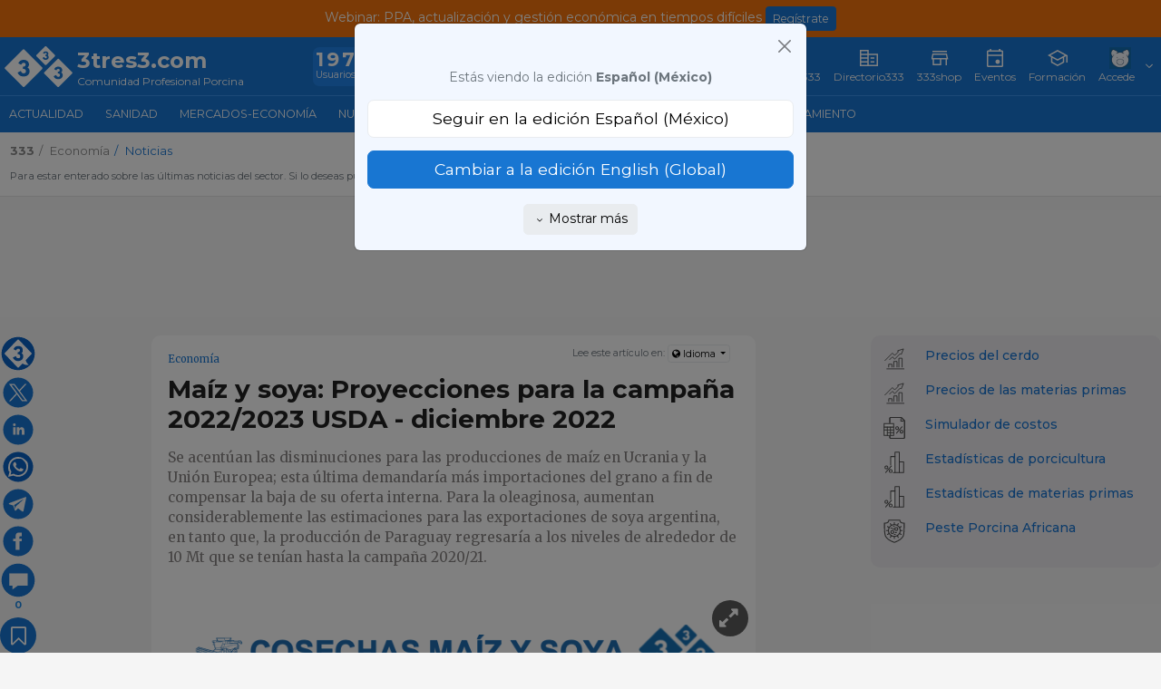

--- FILE ---
content_type: text/html; charset=UTF-8
request_url: https://www.3tres3.com/es-mx/?accio=num_vistes
body_size: -68
content:
Visto <span class='num'>204</span> veces

--- FILE ---
content_type: image/svg+xml
request_url: https://www.3tres3.com/3tres3_common/dist_nou/css/images/svg/whatsapp.svg
body_size: 1917
content:
<?xml version="1.0" encoding="UTF-8"?>
<svg xmlns="http://www.w3.org/2000/svg" version="1.1" viewBox="0 0 60 60">
  <defs>
    <style>
      .cls-1 {
        fill: #fff;
      }

      .cls-2 {
        fill: #0a62c3;
      }
    </style>
  </defs>
  <!-- Generator: Adobe Illustrator 28.7.1, SVG Export Plug-In . SVG Version: 1.2.0 Build 142)  -->
  <g>
    <g id="Capa_1">
      <path class="cls-2" d="M30,2.5C14.8,2.5,2.5,14.8,2.5,30s12.3,27.5,27.5,27.5,27.5-12.3,27.5-27.5S45.2,2.5,30,2.5Z"/>
      <g id="layer1">
        <path id="path1009" class="cls-1" d="M-57.6,14l13.1,17.6-13.2,14.3h3l11.6-12.5,9.4,12.5h10.1l-13.9-18.6,12.3-13.3h-3l-10.7,11.5-8.6-11.5s-10.1,0-10.1,0ZM-53.2,16.2h4.7l20.6,27.5h-4.7l-20.6-27.5Z"/>
      </g>
      <g id="Capa_1-2" data-name="Capa_1">
        <path class="cls-1" d="M108.8,29l-21.1-22c-.5-.6-1.4-.6-1.9,0l-21.1,22c-.5.5-.5,1.4,0,2l21.1,22c.5.5,1.4.5,1.9,0l6.3-6.6c3.5,2.5,6.6,2.8,10.2,2.2-2.4-2-4.2-4.5-5-7.7l9.5-10c.5-.6.5-1.5,0-2h0ZM86.8,42.4c-6,0-8-4.2-8.5-5.6,0-.1,0-.3.2-.4l4.1-2.1c.3-.1.5,0,.6.2.2,1,1,3.2,3.7,3.2s3.3-1.1,3.3-3.2-1.5-3.5-3.3-3.5-.4,0-.6.1c-.2,0-.4-.2-.4-.4v-2.7c0-.2,0-.4.3-.4h.8c1.4,0,2.8-1.2,2.8-3s-1.1-2.5-2.4-2.6c-2.6-.3-3.5,1.7-3.8,2.5-.1.2-.3.3-.5.2l-3.5-1.7c-.2-.1-.2-.3-.2-.5.4-1.1,2.1-5,7.5-5s7.5,2.9,7.5,7-.8,3.4-2.1,4.5c1.8,1.1,3,3,3,5.5,0,4.6-3.6,7.9-8.5,7.9h0Z"/>
      </g>
      <path class="cls-1" d="M42.9,17c-3.4-3.4-8-5.3-12.9-5.3-10,0-18.2,8.2-18.2,18.2s.8,6.3,2.4,9.1l-2.6,9.4,9.6-2.5c2.7,1.5,5.6,2.2,8.7,2.2h0c10,0,18.4-8.2,18.4-18.2s-2.1-9.4-5.5-12.9ZM30,45c-2.7,0-5.4-.7-7.7-2.1l-.5-.3-5.7,1.5,1.5-5.6-.4-.6c-1.5-2.4-2.3-5.2-2.3-8,0-8.3,6.8-15.1,15.1-15.1s7.8,1.6,10.7,4.4c2.9,2.9,4.6,6.7,4.6,10.7,0,8.3-7,15.1-15.3,15.1ZM38.3,33.6c-.5-.2-2.7-1.3-3.1-1.5-.4-.2-.7-.2-1,.2-.3.5-1.2,1.5-1.4,1.8-.3.3-.5.3-1,.1-2.7-1.3-4.4-2.4-6.2-5.4-.5-.8.5-.7,1.3-2.5.1-.3,0-.6,0-.8s-1-2.5-1.4-3.4c-.4-.9-.7-.8-1-.8-.3,0-.6,0-.9,0s-.8.1-1.2.6c-.4.5-1.6,1.6-1.6,3.8s1.6,4.4,1.9,4.7c.2.3,3.2,4.9,7.8,6.9,2.9,1.2,4,1.4,5.5,1.1.9-.1,2.7-1.1,3.1-2.2s.4-2,.3-2.2c-.1-.2-.4-.3-.9-.5Z"/>
    </g>
  </g>
</svg>

--- FILE ---
content_type: image/svg+xml
request_url: https://www.3tres3.com/3tres3_common/dist_nou/css/images/svg/comp_abeuradors.svg
body_size: 1080
content:
<?xml version="1.0" encoding="utf-8"?>
<!-- Generator: Adobe Illustrator 25.0.1, SVG Export Plug-In . SVG Version: 6.00 Build 0)  -->
<svg version="1.1" id="Capa_1" xmlns="http://www.w3.org/2000/svg" xmlns:xlink="http://www.w3.org/1999/xlink" x="0px" y="0px"
	 viewBox="0 0 100 100" style="enable-background:new 0 0 100 100;" xml:space="preserve">
<style type="text/css">
	.st0{fill:none;stroke:#505050;stroke-width:3.75;stroke-miterlimit:10;}
	.st1{fill:#FFFFFF;stroke:#505050;stroke-width:3.75;stroke-miterlimit:10;}
</style>
<path class="st0" d="M78,33.7c-7.2-22.4-39.3-26.8-51.6,5c-1,2.5-1.5,5.3-1.5,8v24.5c0,1.5,0.1,3,0.4,4.4
	c6.5,29.6,53.7,30.3,53.6-8.3V40.2C78.9,38,78.6,35.8,78,33.7z"/>
<path class="st0" d="M51.2,23.2C41,18.4,27.6,21,20.1,39.9c-1.1,2.7-1.6,5.6-1.6,8.6v22.7c0,1.6,0.1,3.2,0.5,4.7
	c6,27.4,42.3,23,45.1-1.5c0.1-0.7,0.1-1.5,0.1-2.3V44.4C64.2,35.4,59.2,27,51.2,23.2z"/>
<line class="st0" x1="50.8" y1="67.9" x2="50.8" y2="77.6"/>
<line class="st0" x1="53.2" y1="77.6" x2="53.2" y2="67.5"/>
<path class="st1" d="M54.3,67.9h-3.9c-1.4,0-2.6-1.2-2.6-2.6V25.9c0-1.4,1.2-2.6,2.6-2.6h3.9c1.4,0,2.6,1.2,2.6,2.6v39.4
	C56.9,66.7,55.7,67.9,54.3,67.9z"/>
<rect x="47.8" y="4.1" class="st1" width="9.1" height="11.6"/>
</svg>


--- FILE ---
content_type: text/javascript
request_url: https://www.3tres3.com/3tres3_common/dist_nou/js/articles.js?t=20251217
body_size: 456
content:
function no_logat(){$("body").hasClass("logat")||"1"!=$("#input_tancar").val()||$("section[itemprop='articleBody']").each((function(){let t=$(this);var e="background-color:rgba(255,255,255,0.95);";CSS.supports("backdrop-filter","blur(10px)")&&(e="-webkit-backdrop-filter: blur(10px);-moz-backdrop-filter: blur(10px);-o-backdrop-filter: blur(10px);-ms-backdrop-filter: blur(10px);backdrop-filter: blur(10px);");let o=$("<div class='position-absolute top-0 start-0 w-100 h-100 z-2 w-3' style='"+e+"'></div>");o.append($(".div_log_us").eq(0).clone().css({position:"sticky",top:"0px"}));var r=new MutationObserver((function(e){e.forEach((function(e){t.html($(".div_log_us").eq(0).clone()).addClass("d-flex align-items-center justify-content-center w-3")}))}));let i=o[0];var n=new MutationObserver((function(e){e.forEach((function(e){var o=Array.from(e.removedNodes),r=o.indexOf(i)>-1,n=o.some((t=>t.contains(i)));(r||n)&&t.html($(".div_log_us").eq(0).clone()).addClass("d-flex align-items-center justify-content-center w-3")}))}));$(this).addClass("position-relative").append(o),r.observe(o[0],{attributes:!0,attributeFilter:["style"]}),n.observe(document.body,{subtree:!0,childList:!0})}))}$(document).ready((function(){setTimeout((function(){no_logat()}),1e3)}));

--- FILE ---
content_type: image/svg+xml
request_url: https://www.3tres3.com/3tres3_common/dist_nou/css/images/svg/comentarios.svg
body_size: 145
content:
<svg id="Capa_1" data-name="Capa 1" xmlns="http://www.w3.org/2000/svg" viewBox="0 0 60 60"><defs><style>.cls-1{fill:#1876D2;}</style></defs><title>comentarios</title><path class="cls-1" d="M30,2.5A27.5,27.5,0,1,0,57.5,30,27.5,27.5,0,0,0,30,2.5ZM45.92,39H29.46l-8.87,6.36V39H15.53V18.76H45.92Z"/></svg>

--- FILE ---
content_type: image/svg+xml
request_url: https://www.3tres3.com/3tres3_common/dist_nou/css/images/flags/mx.svg
body_size: 6392
content:
<?xml version="1.0" encoding="utf-8"?>
<!-- Generator: Adobe Illustrator 26.0.1, SVG Export Plug-In . SVG Version: 6.00 Build 0)  -->
<svg version="1.1" id="DESIGNED_BY_FREEPIK" xmlns="http://www.w3.org/2000/svg" xmlns:xlink="http://www.w3.org/1999/xlink"
	 x="0px" y="0px" viewBox="0 0 69.7 69.3" style="enable-background:new 0 0 69.7 69.3;" xml:space="preserve">
<style type="text/css">
	.st0{clip-path:url(#SVGID_00000118359917609293361240000015456630891930660513_);}
	.st1{fill:#FFFFFF;}
	.st2{fill:#2C6949;}
	.st3{fill:#BC0030;}
	.st4{clip-path:url(#SVGID_00000118359917609293361240000015456630891930660513_);fill:#4A8CED;}
	.st5{clip-path:url(#SVGID_00000118359917609293361240000015456630891930660513_);fill:#242626;}
	.st6{clip-path:url(#SVGID_00000118359917609293361240000015456630891930660513_);fill:#453C31;}
	.st7{clip-path:url(#SVGID_00000118359917609293361240000015456630891930660513_);fill:#A06C32;}
	.st8{clip-path:url(#SVGID_00000118359917609293361240000015456630891930660513_);fill:#EEC747;}
	.st9{clip-path:url(#SVGID_00000118359917609293361240000015456630891930660513_);fill:#99A069;}
	.st10{clip-path:url(#SVGID_00000118359917609293361240000015456630891930660513_);fill:#93BCBC;}
	.st11{clip-path:url(#SVGID_00000118359917609293361240000015456630891930660513_);fill:#C4804D;}
</style>
<g>
	<defs>
		<circle id="SVGID_1_" cx="34.7" cy="34.7" r="33.8"/>
	</defs>
	<clipPath id="SVGID_00000097492253714882122020000013739899128272469177_">
		<use xlink:href="#SVGID_1_"  style="overflow:visible;"/>
	</clipPath>
	<g style="clip-path:url(#SVGID_00000097492253714882122020000013739899128272469177_);">
		<rect x="15.4" y="0.8" class="st1" width="38.7" height="67.6"/>
		<rect x="-23.2" y="0.8" class="st2" width="41.1" height="67.6"/>
		<rect x="51.7" y="0.8" class="st3" width="41" height="67.6"/>
	</g>
	<path style="clip-path:url(#SVGID_00000097492253714882122020000013739899128272469177_);fill:#4A8CED;" d="M32.6,43.6
		c-2-0.6-3-1.4-3.1-1.1c-0.2,0.3,1,1.8,2.8,2.6c1.6,0.8,3,0.7,4,0.7c1,0,2.2-0.1,3.2-0.8c0.5-0.4,1.1-1.1,0.9-1.3
		c-0.2-0.4-1.4,0.4-3.5,0.5C35,44.2,33.4,43.8,32.6,43.6z"/>
	<path style="clip-path:url(#SVGID_00000097492253714882122020000013739899128272469177_);fill:#242626;" d="M29.7,24.6"/>
	<path style="clip-path:url(#SVGID_00000097492253714882122020000013739899128272469177_);fill:#453C31;" d="M32.1,33.3"/>
	<path style="clip-path:url(#SVGID_00000097492253714882122020000013739899128272469177_);fill:#A06C32;" d="M44.1,38.6
		c0.7-1.7,0.8-2,0.7-3.5c0-0.6-0.1-1.4-0.4-2.4c-0.5-1.3-1.3-2.1-2.3-3.2c-0.7-0.7-1.4-1.4-2.6-2.1c-0.9-0.5-1.8-1-3-0.9
		c-0.7,0.1-0.8,0.3-1.9,0.5c-0.1,0-0.4,0-0.5,0.2c-0.2,0.3,0,0.8,0.1,0.9c0.3,0.6,2.1,2,2.1,2c0,0.1-2.2-1.6-2.2-1.5c0,0,0,0,0,0.1
		c0,0.1-0.2,0.1-0.2,0.1c0,0,0,0,0,0c0-0.1-0.6-0.7-1.2-0.7c-0.9,0-1.9,1.3-1.6,1.9c0.3,0.8,2.2,0.3,2.6,1.1c0.3,0.6-0.9,1-1,2.2
		c-0.2,1.3,0.9,1.6,0.8,3c-0.1,1.2-0.9,1.7-0.6,2.2c0.4,0.6,1.7-0.2,2.9,0.6c0.4,0.3,0.4,0.5,0.8,0.7c0.7,0.2,1.1-0.2,1.9-0.2
		c0.7,0.1,0.8,0.4,1.5,0.7c1.1,0.3,2.6,0.1,2.5-0.7c-0.1-0.9-0.6-2.3-0.7-2.3c-0.1,0,1.1,2,1.7,1.9C43.8,39.3,44.1,38.7,44.1,38.6z"
		/>
	<path style="clip-path:url(#SVGID_00000097492253714882122020000013739899128272469177_);fill:#EEC747;" d="M30.7,30.2
		c-0.3,0.1-0.9,0.4-0.9,0.9c0,0.5,0.6,0.9,0.8,0.8c0.2-0.1-0.1-0.6,0.1-0.8c0.2-0.1,0.5,0.2,0.9,0.2c0.4,0,0.9-0.3,0.9-0.6
		C32.6,30.4,31.6,29.9,30.7,30.2z"/>
	<path style="clip-path:url(#SVGID_00000097492253714882122020000013739899128272469177_);fill:#EEC747;" d="M37.1,40.2
		c-0.2,0.1-0.4,0.2-0.7,0.2c-0.5,0.1-0.7-0.1-0.9,0.1c-0.1,0.1-0.2,0.4-0.1,0.5c0.2,0.1,0.6-0.1,0.7,0c0.1,0.1-0.4,0.4-0.3,0.7
		c0,0.1,0.2,0.2,0.4,0.2c0.5,0,0.6-0.8,1.1-0.8c0.5-0.1,0.8,0.7,1.5,0.6c0.4,0,0.8-0.3,0.8-0.5c0-0.2-0.3-0.5-1.8-0.8"/>
	<path style="clip-path:url(#SVGID_00000097492253714882122020000013739899128272469177_);fill:#99A069;" d="M24.3,36.4
		c-0.4-0.1-1.1,0.3-1.2,0.9c-0.2,0.7,0.6,1,0.9,2.1c0.3,1.1-0.3,1.4,0.1,2.2c0.4,0.8,1,0.6,1.8,1.5c0.9,1.1,0.5,1.8,1.3,2.5
		c0.7,0.6,1.1,0.2,2.2,0.8c1.1,0.6,0.9,1.1,1.7,1.5c1.3,0.7,2-0.5,4.3-0.4c1.9,0.1,2.3,0.9,3.5,0.4c1-0.4,0.8-1,2-1.6
		c1.2-0.6,1.8-0.1,2.5-0.8c0.7-0.6,0.2-1.1,0.9-2.2c0.8-1.3,2.4-1.8,2.2-2.3c-0.1-0.3-0.5-0.4-0.7-0.9c0,0,0-0.1,0-0.1
		c-0.1-0.8,1.8-1.9,1.7-2.9c0-0.6-0.6-1.1-1.1-1.1c-0.5,0-0.9,0.7-1.1,1.1c-0.4,1.2,0.6,2.1,0.1,2.9c-0.3,0.5-0.7,0.3-1.1,0.8
		c-0.5,0.7,0,1.1-0.4,1.8c-0.4,0.8-1.3,0.5-2.2,1.5c-0.6,0.7-0.4,1.1-1,1.6c-0.6,0.4-1,0.2-2.2,0.3c-1.8,0.2-1.9,1-3.1,0.9
		c-1.3,0-1.2-0.8-2.8-0.9c-1.5-0.2-2.1,0.5-2.8,0c-0.7-0.4-0.4-1.1-1.2-1.9c-0.9-1-1.8-0.5-2.3-1.4C26,42,26.6,41.5,26,40.6
		c-0.5-0.9-1.1-0.7-1.3-1.4c-0.2-0.7,0.3-1.1,0-2.1C24.7,36.8,24.6,36.4,24.3,36.4z"/>
	<path style="clip-path:url(#SVGID_00000097492253714882122020000013739899128272469177_);fill:#93BCBC;" d="M26.8,39.1
		c-0.3,0.7,0.5,1.7,1.2,1.9c0.3,0.1,0.5-0.1,0.8,0.1c0.5,0.2,0.5,0.6,1,0.9c0.7,0.5,1.3-0.2,2.4,0.2c0.7,0.2,0.7,0.5,1.2,0.6
		c0.7,0.1,1.1-0.3,1.5-0.1c0.5,0.3,0.2,1.1,0.7,1.3c0.5,0.3,1.2-1,2.3-1c0.7,0,0.8,0.4,1.7,0.5c0.1,0,1.6,0,1.9-0.8
		c0.2-0.5-0.1-1.2-0.6-1.4c-0.6-0.2-1.1,0.8-2.1,0.7c-0.6,0-0.7-0.4-1.3-0.5c-0.9,0-1.2,0.8-1.8,0.7c-0.6-0.1-0.6-0.9-1.5-1.4
		c-0.1-0.1-1.2-0.7-2-0.3c-0.5,0.3-0.6,0.8-1,0.7c-0.4,0-0.4-0.8-0.9-1c-0.5-0.2-1,0.3-1.2,0.1c-0.2-0.2,0.1-0.6-0.1-1.1
		c-0.2-0.4-0.6-0.7-1.1-0.7C27.5,38.4,27,38.6,26.8,39.1z"/>
	<path style="clip-path:url(#SVGID_00000097492253714882122020000013739899128272469177_);fill:#99A069;" d="M30.2,38.5
		c-0.1,0-0.8,0-1.3-0.4c-0.8-0.6-1-1.9-1.1-2.6c-0.1-0.6-0.1-1-0.4-1.4c-0.3-0.3-0.6-0.4-0.6-0.5c0-0.2,0.7-0.5,1.1-0.2
		c0.5,0.3,0.3,1,0.8,2.7c0.3,1.2,0.6,1.4,0.8,1.6c0.6,0.4,1.5,0.2,1.6-0.1c0.1-0.2-0.5-0.4-1.2-1.2c-0.6-0.6-0.9-1-0.9-1.5
		c0-0.7,0.6-1.4,1.1-1.8c0.6-0.6,1.1-0.7,1-1c-0.1-0.2-0.7-0.2-1.8-0.5c-0.6-0.2-0.9-0.3-1.1-0.6c-0.3-0.7,0.3-1.9,0.9-1.9
		c0.3,0,0.7,0.4,0.7,0.7c0,0.5-0.6,0.7-0.5,1c0.1,0.5,1.8,0.1,2.3,1c0.2,0.4,0.1,1-0.1,1.3c-0.5,0.9-1.7,0.7-1.9,1.4
		c-0.1,0.4,0.1,0.8,0.4,1c0.6,0.6,1.5,0,2.2,0.7c0.1,0.1,0.3,0.3,0.4,0.5c0.2,0.7-0.6,1.6-1.4,1.9C30.7,38.5,30.4,38.5,30.2,38.5z"
		/>
	<path style="clip-path:url(#SVGID_00000097492253714882122020000013739899128272469177_);fill:#EEC747;" d="M32.8,37.4
		c-0.1-0.5-0.8-0.7-0.9-0.7c-0.6-0.2-1.6,0-1.9,0.6c-0.2,0.4,0.1,1.1,0.4,1.2c0.3,0.1,0.5-0.4,1.1-0.4c0.5,0,0.7,0.4,1,0.2
		C32.7,38.2,32.9,37.7,32.8,37.4z"/>
	<path style="clip-path:url(#SVGID_00000097492253714882122020000013739899128272469177_);fill:#C4804D;" d="M33.5,43.3
		c-0.3,0.2-0.8,0.4-0.8,0.8c-0.2,0.8,0.9,1.7,1.9,2c1.2,0.3,2.6-0.2,3-1.3c0-0.1,0.2-0.6,0-1.1C37.1,42.7,34.9,42.5,33.5,43.3z"/>
</g>
</svg>
